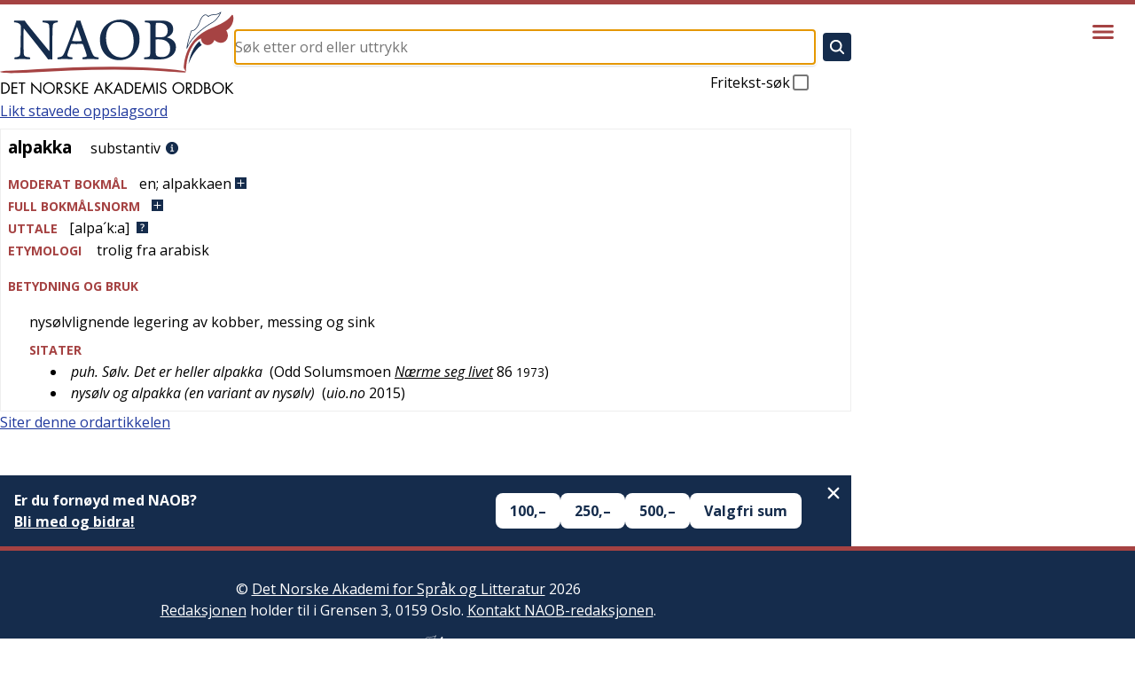

--- FILE ---
content_type: text/css; charset=UTF-8
request_url: https://naob.no/_next/static/css/a2be4adc2e2e73b8.css
body_size: 469
content:
.l-main{max-width:60rem;padding-inline:1rem;margin-inline:auto;width:100%}.u-visually-hidden:not(:focus):not(:active){-webkit-clip-path:inset(50%);clip-path:inset(50%);height:1px;overflow:hidden;position:absolute;white-space:nowrap;width:1px}:root{--color-red:#a54242;--color-navy:#152c4c;--color-blue:#20399d;--color-gray-100:#eee;--color-gray-200:#bbb;--color-gray-300:#777;--color-gray-400:#555;--color-gray-500:#333;--color-gray-600:#111;--color-black:#000000;--color-white:#ffffff;--color-text-primary:var(--color-black);--color-text-secondary:var(--color-gray-300);--color-token-primary:var(--color-red);--color-token-secondary:var(--color-navy);--color-token-divider-line:var(--color-gray-300)}*,:after,:before{box-sizing:border-box}*{margin:0;padding:0}html{scroll-behavior:smooth;scroll-padding-top:.5rem}body,html{height:100%}canvas,img,picture,svg,video{display:block;max-width:100%}button,input,select,textarea{font:inherit}ul{list-style:disc inside}a{color:var(--color-blue);-webkit-text-decoration-skip:ink;text-decoration-skip-ink:auto}.expandable-details__summary{cursor:pointer;list-style:none}.expandable-details:not([open]) .expandable-details__minus-icon,.expandable-details[open] .expandable-details__plus-icon,.expandable-details__summary:not([aria-expanded])~*{display:none}.expandable-details__minus-icon,.expandable-details__plus-icon{display:inline-block;width:.8125rem;height:auto}.layout_layout__Qn9HX{font-weight:400;font-size:1rem;line-height:1.5;display:grid;grid-template-rows:auto 1fr auto;min-height:100%}.layout_layout__Qn9HX>*{min-width:0}.layout_main__30FUz{margin-block:1.5rem}@media(min-width:770px){.layout_main__30FUz{margin-block:1.5rem 3rem}}

--- FILE ---
content_type: text/x-component
request_url: https://naob.no/s%C3%B8k?q=alpakka&_rsc=wshy2
body_size: -193
content:
0:{"b":"0JcF6fKRwFX6a0gNacsHJ","f":[["children","sok",["sok",{"children":["__PAGE__?{\"q\":\"alpakka\"}",{}]}],null,[null,null],true]],"S":false}


--- FILE ---
content_type: image/svg+xml
request_url: https://cdn.sanity.io/images/g9i3uvwd/production/4b3a60fe4df31db4f08bf7e3a5381a590b40739f-1038x411.svg
body_size: 10140
content:
<svg viewBox="0 0 1037.838 410.811" width="1037.838" height="410.811" xmlns="http://www.w3.org/2000/svg"><path fill="#fff" d="M130.595 401.579c-52.862-8.015-97.322-44.024-113.243-91.717-3.31-9.915-5.84-22.552-7.654-38.238-2.183-18.871-2.146-113.046.052-132.146 2.487-21.613 5.579-34.341 11.809-48.612C40.654 47.128 85.044 15.247 134.944 9.434c12.341-1.438 34.113-.58 45.289 1.783 29.617 6.264 53.41 19.015 74.1 39.711 19.4 19.406 30.457 39.57 36.142 65.911 4.383 20.304 4.876 29.305 4.876 88.966 0 59.661-.493 68.662-4.876 88.966-5.697 26.396-16.792 46.616-36.135 65.857-23.094 22.972-50.248 36.497-82.473 41.078-11.048 1.57-30.47 1.51-41.272-.127zm46.961-6.334c34.013-6.712 63.357-24.379 83.587-50.324 18.561-23.804 25.838-46.632 28.653-89.89 1.43-21.986.592-100.411-1.234-115.388-4.762-39.053-14.867-61.518-38.142-84.802-37.217-37.23-91.534-50.284-141.706-34.06C97.774 24.32 79.839 33.28 70.486 39.88 60.203 47.137 44.97 62.458 38.368 72.184 17.89 102.35 12.99 128.153 12.99 205.805c0 68.221 3.477 92.743 16.957 119.586 8.17 16.267 24.608 35.048 40.562 46.34 9.265 6.557 27.101 15.428 38.415 19.106 7.676 2.496 22.125 5.603 29.887 6.427 8.348.886 29.648-.224 38.745-2.019zm-42.637-3.211c-23.096-3.704-41.77-10.773-59.243-22.424-22.064-14.712-39.443-36.868-48.336-61.62-2.855-7.946-6.126-24.174-7.61-37.752-1.597-14.6-1.597-114.266 0-128.865 2.464-22.547 6.35-37.048 14.02-52.325 17.742-35.333 54.113-61.4 95.547-68.476 14.62-2.497 38.908-1.895 52.325 1.296 46.746 11.121 82.35 42.827 95.831 85.343 3.094 9.755 5.76 25.26 7.212 41.946 1.417 16.277 1.417 97.019 0 113.297-2.246 25.806-6.168 42.568-13.557 57.946-14.74 30.676-42.684 54.526-77.089 65.796-14.213 4.656-26.39 6.442-42.97 6.302-7.682-.065-14.94-.274-16.13-.464zm32.023-2.045c30.681-3.755 58.186-17.172 79.588-38.826 17.133-17.335 27.38-36.905 32.363-61.81 3.9-19.493 4.352-28.417 4.321-85.278-.03-55.568-.456-63.69-4.342-82.788-4.745-23.323-15.796-44.108-32.342-60.83-34.485-34.85-83.713-47.802-131.11-34.493-38.114 10.702-69.382 37.855-83.77 72.743-9.024 21.883-11.724 46.315-11.742 106.233-.017 61.198 2.664 85.884 11.728 107.964 12.48 30.401 38.609 55.586 70.911 68.353 9.605 3.796 23.663 7.503 32.804 8.65 8.665 1.088 23.067 1.126 31.59.082zm-26.365-18.07c-.64-1.035.988-2.06 2.14-1.348.967.597.332 2.153-.88 2.153-.419 0-.986-.362-1.26-.805zm35.559-2.438c-.22-.357-.887-3.134-1.484-6.17-.782-3.98-1.514-5.634-2.62-5.924-2.154-.563-1.05-2.825 1.38-2.825 1.767 0 2.143.725 3.469 6.684.818 3.676 1.677 7.179 1.91 7.784.443 1.157-1.969 1.567-2.655.45zm-56.606-.832c-1.365-.26-1.853-.831-1.565-1.828.23-.796.83-3.102 1.335-5.124 2.439-9.783 2.751-10.595 4.077-10.595 1 0 1.22.522.825 1.946-1.561 5.627-1.607 5.418 1.374 6.295 2.508.738 2.89 1.244 3.128 4.144.435 5.282-1.846 6.565-9.174 5.162zm5.735-1.874c1.812-1.148.882-4.818-1.299-5.128-2.26-.322-3.568 2.726-1.986 4.632 1.196 1.441 1.679 1.514 3.285.496zm68.82-4.75c.57-3.04.506-3.139-1.997-3.139-2.751 0-5.277-2.576-5.277-5.381 0-4.303 8.383-6.996 10.348-3.324 1.783 3.332.016 13.755-2.474 14.585-.931.31-1.062-.285-.6-2.742zm.802-6.748c2.012-3.19-2.198-5.791-4.63-2.861-.893 1.075-.806 1.628.48 3.048 1.726 1.908 2.86 1.857 4.15-.187zm-93.482 6.126c-3.196-1.375-3.675-1.931-3.675-4.268 0-5.91 3.959-7.807 9.392-4.503l2.515 1.53-2.278 4.411-2.278 4.412zm3.732-4.423c.63-1.987-1.514-4.685-2.995-3.77-2.06 1.274-2.722 3.783-1.359 5.147 1.611 1.61 3.606.98 4.354-1.377zm107.28-2.921c-.289-.753-.525-4.06-.525-7.352 0-3.29-.292-5.98-.649-5.977-.357.003-1.792.76-3.19 1.68-2.411 1.59-3.945 1.635-3.945.115 0-.38 2.086-2.076 4.636-3.77l4.636-3.077.553 6.545c.304 3.6.553 8.044.553 9.875 0 3.385-1.116 4.444-2.07 1.96zm-128.961-3.827c-.296-.48.361-2.133 1.46-3.676 1.1-1.543 2-3 2.002-3.237 0-.238.916-1.347 2.033-2.465 2.117-2.117 4.507-1.433 3.06.876-.398.636-.603 1.892-.455 2.791.196 1.192-.105 1.491-1.11 1.105-.949-.363-1.988.408-3.319 2.463-2.035 3.142-2.783 3.58-3.671 2.143zm144.868-9.824c0-.713.78-1.544 1.731-1.846 2.958-.94 3.77-3.58 1.729-5.622-1.935-1.935-4.355-1.338-5.921 1.462-.671 1.198-1.124.817-2.7-2.271l-1.893-3.711 2.397-2.503c1.588-1.656 2.687-2.211 3.256-1.642.57.568.218 1.542-1.04 2.88-2.39 2.544-1.81 3.132 2.515 2.552 8.108-1.087 9.764 9 1.872 11.406-1.416.431-1.946.24-1.946-.705zm-159.57-2.594c-2.255-3.441.76-8.333 5.135-8.333 1.643 0 4.814 3.024 4.814 4.591 0 .623-.555 1.888-1.233 2.811-1.201 1.635-1.3 1.615-3.797-.77-1.459-1.394-2.795-2.076-3.1-1.584-.57.925 1.66 3.6 3.002 3.6.442 0 .803.39.803.865 0 1.757-4.29.856-5.624-1.18zm7.354-3.958c0-1.02-1.687-2.112-2.306-1.492-.62.62.472 2.306 1.492 2.306a.816.816 0 00.814-.814zm66.138-.9c-28.297-3.979-50.69-21.496-59.237-46.34-5.111-14.855-7.407-67.828-5.178-119.476 1.376-31.86 4.198-44.775 12.52-57.293 16.661-25.062 50.075-37.196 80.842-29.356 23.22 5.917 43.065 23.674 49.508 44.299 4.073 13.04 5.86 37.743 5.86 81.015 0 44.015-1.845 68.839-6.053 81.441-5.795 17.357-20.736 32.714-39.381 40.475-11.356 4.728-27.258 6.868-38.88 5.234zm28.565-3.885c8.18-2.236 21.924-9.374 28.26-14.676 11.142-9.323 18.634-21.967 21.521-36.324 2.844-14.136 3.675-30.488 3.675-72.266 0-42.058-.828-58.1-3.748-72.648-4.83-24.053-23.14-42.886-48.95-50.347-9.044-2.615-29.584-2.818-38.38-.38-23.358 6.475-42.117 23.591-48.364 44.13-4.279 14.07-4.823 23.02-4.823 79.245 0 56.235.545 65.192 4.826 79.244 6.808 22.347 27.455 39.783 53.61 45.273 5.755 1.208 26.28.415 32.373-1.25zm-48.433-58.726c-8.728-2.825-15.787-8.069-20.071-14.91-2.374-3.791-2.899-3.992-6.523-2.5-1.406.578-1.514-.402-1.514-13.783 0-11.79.21-14.28 1.156-13.714 2.914 1.743 21.33 16.143 21.33 16.678 0 .33-.994 1.054-2.21 1.608-1.405.64-1.98 1.4-1.575 2.085 4.503 7.627 10.868 11.206 20.864 11.73l7.154.376-.224-44.433-.224-44.434-4.109-.263-4.108-.264v-13.743H140.973v-3.4c0-2.77-.468-3.734-2.52-5.196-3.175-2.26-6.129-8.266-6.129-12.461 0-12.468 14.843-19.778 24.775-12.202 7.763 5.92 8.287 16.516 1.159 23.43-2.768 2.686-3.446 3.959-3.446 6.477l-.001 3.135 9.815.375c8.583.329 10.444.684 14.827 2.828 6.126 2.997 10.841 7.579 14.03 13.633 2.168 4.116 2.408 5.43 2.408 13.219 0 7.423-.29 9.2-2.046 12.54-1.126 2.141-2.643 4.571-3.373 5.401-1.222 1.39-.875 1.923 4.395 6.752 4.065 3.725 6.544 6.913 8.562 11.014 2.713 5.51 2.841 6.219 2.841 15.734 0 9.159-.195 10.363-2.417 14.887-3.745 7.627-9.243 13.142-16.846 16.902l-6.587 3.256-27.29.182c-20.4.135-28.166-.102-30.752-.939zm59.031-15.607c16.393-9.052 14.553-32.776-3.029-39.05-1.98-.707-7.205-1.173-13.407-1.196l-10.162-.038v43.417l11.027-.312c10.249-.29 11.348-.488 15.571-2.82zm-7.862-56.134c8.331-4.308 11.18-14.746 6.087-22.303-3.922-5.82-10.553-8.257-20.499-7.535l-3.892.282-.238 14.671c-.13 8.07-.025 15.226.235 15.903.65 1.696 14.553.923 18.307-1.018zm-21.724-60.651c4.12-4.12 1.586-9.986-4.315-9.986-5.516 0-7.774 6.868-3.391 10.316 2.992 2.354 5.113 2.263 7.706-.33zM50.15 292.456c-1.191-.965-1.934-2.522-1.934-4.056 0-2.573 2.77-5.622 5.108-5.622 1.673 0 5.487 3.908 5.487 5.622s-3.814 5.621-5.487 5.621c-.682 0-2.11-.704-3.174-1.565zm5.634-4.056c0-2.16-.347-2.595-2.068-2.595-2.769 0-4.286 2.4-2.715 4.294.645.776 1.984 1.295 2.977 1.153 1.372-.196 1.806-.88 1.806-2.852zm191.81 4.731c-2.156-.858-3.29-4.102-2.409-6.88 1.167-3.677 8.034-4 9.4-.441 1.919 5-2.141 9.252-6.992 7.321zm4.83-3.195c1.102-1.968-.3-4.563-2.466-4.563-2.185 0-3.577 2.512-2.503 4.518 1.048 1.959 3.884 1.984 4.97.045zm-214.37-50.834c0-5.85 4.403-9.19 8.607-6.53.885.56 1.602.3 2.428-.878 1.588-2.267 6.357-2.227 8.437.07.971 1.074 1.728 3.566 1.97 6.487l.394 4.743H38.054zm8.493-1.513c-.203-1.425-.855-1.946-2.439-1.946s-2.236.52-2.438 1.946c-.237 1.663.117 1.946 2.438 1.946 2.32 0 2.675-.283 2.439-1.946zm9.656 0c-.02-2.924-1.243-4.293-3.544-3.968-1.622.23-2.123.895-2.335 3.103-.26 2.696-.146 2.81 2.81 2.81 2.624 0 3.08-.289 3.069-1.945zm194.484-2.417l8.093-7.745h-7.011c-6.436 0-7.012-.142-7.012-1.73 0-1.639.576-1.73 11.009-1.73h11.009l-7.748 7.784-7.748 7.784h7.117c6.54 0 7.118.14 7.118 1.73 0 1.644-.564 1.728-11.46 1.691l-11.46-.038 8.093-7.746zM38.054 208.4c0-5.478.165-6.054 1.73-6.054 1.499 0 1.73.576 1.73 4.324 0 4.228.057 4.324 2.594 4.324 2.499 0 2.595-.144 2.595-3.892 0-2.882.336-3.891 1.297-3.891.961 0 1.297 1.009 1.297 3.891v3.892h6.92v-4.324c0-3.748.23-4.324 1.729-4.324 1.565 0 1.73.576 1.73 6.054v6.054H38.055zm206.703-6.054v-6.054H265.514v6.054c0 4.805-.268 6.054-1.298 6.054-.98 0-1.297-1.057-1.297-4.325v-4.324h-3.027c-3.011 0-3.027.02-3.027 3.892 0 2.883-.336 3.892-1.297 3.892-.961 0-1.298-1.01-1.298-3.892v-3.892H247.351v4.324c0 3.268-.317 4.325-1.297 4.325-1.03 0-1.297-1.25-1.297-6.054zM38.054 183.003c0-7.466 6.114-10.946 10.872-6.188l2.145 2.145 4.302-3.091 4.303-3.09v2.152c0 1.652-1.057 2.83-4.533 5.054l-4.534 2.901 4.534.262c3.826.22 4.533.524 4.533 1.946 0 1.58-.674 1.684-10.811 1.684h-10.81zm9.355-2.063c-.23-2.005-.68-2.378-2.868-2.378-2.188 0-2.638.373-2.869 2.378-.254 2.209-.049 2.379 2.869 2.379 2.917 0 3.122-.17 2.868-2.379zm198.165-1.993c-2.66-2.66-2.045-8.27 1.17-10.66 2.08-1.547 2.534-1.62 3.23-.52 1.178 1.864 1.032 2.4-.813 2.986-3.608 1.145-2.666 6.512 1.143 6.512 1.443 0 2.34-.758 3.116-2.63 2.675-6.458 6.153-8.352 10.171-5.538 1.406.985 1.922 2.219 1.922 4.592 0 4.042-1.967 7.106-3.556 5.54-.862-.85-.847-1.498.072-3.215.933-1.744.943-2.4.05-3.477-1.688-2.033-3.165-1.592-4.364 1.304-.6 1.446-1.842 3.587-2.762 4.756-2.147 2.73-6.825 2.904-9.379.35zm-200.343-21.25c-3.9-1.923-5.776-5.186-5.778-10.057-.002-4.055 2.092-8.296 4.491-9.095 1.913-.638 2.07 2.33.247 4.649-5.19 6.597 2.5 15.183 10.086 11.26 4.217-2.18 5.096-7.763 1.748-11.11l-1.92-1.92-.8 2.785c-1.284 4.478-3.289 3.587-2.974-1.323.242-3.774.46-4.13 2.668-4.384 1.806-.207 3.153.472 5.406 2.724 2.528 2.528 3 3.609 3 6.863 0 4.572-2.328 8.034-6.604 9.821-3.675 1.536-6.136 1.481-9.57-.212zm197.796-6.308c0-1.863-.218-3.956-.484-4.65-.389-1.012.849-1.372 6.27-1.822 3.715-.308 8.603-.782 10.863-1.052 3.667-.44 4.108-.311 4.108 1.198 0 1.393-.798 1.786-4.54 2.236-2.498.3-5.969.549-7.714.553-5.06.012-5.844.599-5.297 3.967.42 2.593.252 2.96-1.363 2.96-1.567 0-1.843-.508-1.843-3.39zm-3.743-26.232c-.749-2.972-1.089-5.642-.755-5.934.333-.29 4.853-1.575 10.043-2.853 6.745-1.66 9.609-2.045 10.04-1.347.95 1.536 2.784 10.432 2.26 10.956-1.215 1.214-3.027-.823-3.565-4.005-.606-3.592-2.016-4.414-4.677-2.729-.961.609-1.026 1.484-.32 4.27.49 1.927.677 3.718.416 3.978-1.39 1.39-2.863.045-3.733-3.409-.906-3.6-1.144-3.844-3.256-3.348-3.477.818-3.899 1.595-2.931 5.406.484 1.91.668 3.685.407 3.946-1.458 1.457-2.719-.125-3.93-4.93zM53.28 121.435c-4.706-1.618-8.726-3.111-8.933-3.318-.719-.719 2.74-10.244 3.879-10.68 1.93-.742 2.26.468 1.142 4.199-1.117 3.728-.73 4.75 1.986 5.232 1.22.217 1.923-.558 2.818-3.106 1.445-4.113 1.458-4.127 3.154-3.476 1.214.466 1.225.9.107 4.068-1.373 3.891-1.072 4.558 2.445 5.426 2.051.507 2.484.257 3.257-1.884 1.844-5.107 2.116-5.48 3.4-4.677 1.062.665 1.012 1.521-.353 6.032-1.103 3.64-2.015 5.237-2.969 5.191-.757-.036-5.227-1.39-9.933-3.007zm175.958-19.786c-.825-.994-.634-1.447.975-2.307 1.101-.589 4.637-2.759 7.857-4.822 5.725-3.669 5.825-3.796 4.537-5.762-.724-1.105-1.056-2.27-.737-2.59 1.432-1.432 2.986-.208 5.969 4.702 2.576 4.241 2.972 5.429 2.008 6.032-.818.511-1.654.153-2.628-1.126l-1.428-1.876-7.327 4.493c-4.03 2.471-7.524 4.493-7.763 4.493-.24 0-.898-.556-1.463-1.237zM69.353 97.913c.189-.982 1.138-1.544 2.703-1.601 3.063-.112 4.276-1.328 3.91-3.92-.364-2.568-3.113-3.076-6.675-1.234-5.886 3.044-11.332.286-9.99-5.059.603-2.404 4.137-5.7 6.113-5.7 2.027 0 1.29 3.133-.982 4.168-2.322 1.058-2.764 2.668-1.17 4.262.744.744 1.81.573 4.29-.692 4.42-2.256 7.817-2.15 10.135.319 2.367 2.519 2.4 5.753.088 8.692-1.403 1.783-2.545 2.279-5.253 2.279-2.829 0-3.407-.276-3.169-1.514zm142.604-16.138c-.902-1.086-.812-1.682.5-3.34 3.362-4.248 11.873-13.601 12.345-13.567.273.02 2.198 1.575 4.28 3.456 3.213 2.907 3.616 3.623 2.673 4.759-.98 1.18-1.43 1.026-3.847-1.316-2.645-2.564-2.785-2.6-4.187-1.05-1.96 2.166-1.843 2.819.902 5.007 2.055 1.639 2.202 2.059 1.164 3.31-1.09 1.313-1.403 1.231-3.731-.979l-2.542-2.412-3.23 3.727c-2.807 3.239-3.374 3.554-4.327 2.405zM85.637 73.01c-3.368-4.54-5.916-8.591-5.662-9.002.253-.41 2.376-2.122 4.718-3.804 3.666-2.634 4.404-2.881 5.316-1.783 1.09 1.315.21 2.43-3.739 4.727-1.858 1.081-1.945 2.844-.21 4.284 1.07.888 1.908.682 4.68-1.153 3.024-2.001 3.434-2.081 3.938-.767.395 1.03-.347 2.195-2.495 3.918l-3.057 2.453 1.849 2.5 1.848 2.5 3.485-2.564c2.586-1.901 3.662-2.284 4.17-1.484.377.593.69 1.287.698 1.542.014.505-8.329 6.888-9.003 6.888-.227 0-3.168-3.715-6.536-8.255zm110.072-1.824c-.704-.283.577-3.525 3.892-9.856 2.717-5.188 5.134-9.436 5.372-9.439.238-.003.975.338 1.638.758.968.613.267 2.521-3.557 9.677-4.76 8.906-5.377 9.651-7.345 8.86zm-85.33-13.77c-1.812-5.505-3.102-10.203-2.866-10.439.235-.236 4.54 1.767 9.564 4.45l9.136 4.88-1.345-4.532c-.74-2.492-1.715-5.503-2.167-6.692-.777-2.042.063-3.546 2.002-3.589.533-.012 7.537 20.86 7.18 21.398-.08.122-4.139-1.948-9.018-4.6-4.88-2.652-9.072-4.622-9.316-4.379-.244.244.378 2.877 1.382 5.85 2.225 6.586 2.265 7.664.284 7.664-1.2 0-2.27-2.216-4.836-10.01zm65.476 6.002c-.727-.296-.426-2.523 1.07-7.931 2.55-9.213 2.603-10.547.423-10.547-2.069 0-2.767-.997-1.797-2.568.615-.995 1.694-.933 6.646.384 7 1.86 6.52 1.58 5.822 3.402-.412 1.074-1.182 1.33-2.876.958-2.184-.48-2.378-.253-3.473 4.064-2.147 8.466-3.571 12.788-4.19 12.72-.338-.039-1.07-.255-1.625-.482zM147.066 58.2c-.998-1.27-1.675-2.729-1.504-3.243.557-1.673 3.032-1.512 3.586.234 1.032 3.252 5.114 3.22 6.151-.048.648-2.042-.685-3.601-4.87-5.697-3.84-1.923-5.088-5.284-3.093-8.33 1.2-1.83 2.134-2.229 5.227-2.229 4.162 0 6.754 1.895 4.996 3.652-.735.735-1.541.685-3.189-.197-1.916-1.025-2.39-.995-3.619.234-1.15 1.15-1.21 1.658-.328 2.72.596.72 1.925 1.562 2.952 1.873 3.059.926 5.76 3.953 5.76 6.455 0 6.362-8.214 9.476-12.069 4.576zM414.265 344.29c-3.854-1.26-7.294-3.355-9.636-5.867-2.609-2.797-5.918-8.063-5.923-9.424-.002-.502 2.774-2.254 6.168-3.892 5.93-2.86 6.21-2.912 7.136-1.322.53.91 2.001 2.856 3.27 4.324 2.024 2.34 2.859 2.67 6.778 2.67 3.826 0 4.771-.35 6.557-2.427 1.148-1.335 2.074-3.281 2.057-4.325-.067-4.17-2.284-6.186-12.547-11.411-13.003-6.62-15.346-9.227-15.782-17.562-.261-4.998.03-6.44 2.137-10.546 5.338-10.41 19.293-14.39 30.47-8.688 2.77 1.413 9.59 7.888 9.59 9.105 0 .226-2.614 2.165-5.81 4.309l-5.809 3.897-2.623-2.522c-3.27-3.145-6.627-4.028-10.001-2.63-2.622 1.086-4.054 4.038-3.13 6.448.27.7 5.273 3.667 11.12 6.593 11.919 5.962 16.488 9.936 18.036 15.684 2.572 9.55-2.568 20.87-11.566 25.478-3.53 1.807-5.963 2.352-11.406 2.557-3.805.144-7.894-.058-9.086-.449zm228.287-.365c-8.146-2.31-15.69-9.116-19.674-17.752-3.034-6.576-3.713-19.239-1.474-27.51 3.935-14.535 15.046-24.071 29.305-25.15 19.133-1.447 31.944 11.149 33.833 33.265l.536 6.27h-49.22l.637 2.825c1.819 8.064 6.196 12.847 13.194 14.415 8.414 1.886 15.229-1.394 21.046-10.129.139-.208 12.402 6.478 13.26 7.23.176.155-1.128 2.253-2.898 4.664-3.523 4.8-8.273 8.39-14.286 10.798-5.016 2.009-18.807 2.619-24.26 1.074zm25.649-45.218c-.29-.752-.525-1.711-.525-2.132 0-1.55-5.682-7.172-8.391-8.304-3.355-1.402-8.748-1.513-12.094-.249-4.158 1.572-9.786 7.98-9.786 11.146 0 .6 5.303.907 15.66.907 13.925 0 15.602-.151 15.136-1.368zm79.901 45.533a22.88 22.88 0 01-10.06-6.253c-2.597-2.76-5.501-7.597-5.501-9.161 0-.407 2.777-2.08 6.171-3.719 5.93-2.86 6.21-2.912 7.135-1.322 2.567 4.41 5.367 6.677 8.748 7.08 4.21.503 7.374-1.013 8.942-4.284 2.503-5.22-.298-8.676-11.097-13.692-13.222-6.144-16.432-9.79-16.437-18.68-.003-6.107 1.217-9.679 4.731-13.847 4.163-4.937 8.502-6.644 16.888-6.644 8.63 0 12.44 1.589 17.659 7.366 3.753 4.155 3.809 4.029-3.928 8.914l-4.863 3.071-1.925-2.049c-2.875-3.06-6.484-4.3-9.773-3.356-2.926.839-4.805 4.11-3.825 6.663.29.755 4.921 3.566 10.293 6.247 5.372 2.681 11.035 5.829 12.586 6.995 7.075 5.322 8.832 16.744 3.926 25.532-2.794 5.005-8.527 9.55-13.943 11.054-3.643 1.012-12.522 1.06-15.727.085zm65.693-.315c-12.37-3.507-21.31-15.684-22.216-30.263-1.048-16.83 6.375-31.138 19.458-37.509 4.423-2.153 5.905-2.416 13.612-2.416 7.673 0 9.198.268 13.529 2.377 11.14 5.427 18 18.246 18.032 33.691l.007 3.243h-48.433v1.993c0 3.079 4.026 10.434 6.856 12.527 3.803 2.811 9.494 3.828 14.92 2.664 3.717-.797 5.332-1.788 8.943-5.486l4.406-4.514 6.005 3.404c3.303 1.872 6.147 3.544 6.32 3.714.718.707-3.725 6.646-7.378 9.86-5.624 4.952-11.955 7.121-21.91 7.51-5.071.197-9.722-.107-12.15-.795zm25.53-45.795c-.316-1.07-1.488-3.366-2.605-5.1-4.069-6.317-15.17-7.852-21.556-2.98-2.542 1.937-6.515 7.768-6.515 9.559 0 .256 7.031.466 15.625.466H839.9zm-377.487 18.378v-26.81h-6.92v-14.704h6.92v-25.08h15.567v25.08h12.109v14.703h-12.109v53.622h-15.567zm38.054-7.351v-34.163h15.567V343.32h-15.567zm37.19 7.35v-26.81h-6.055v-14.703h5.827l.43-16.216c.495-18.658 1.717-23.468 7.36-28.966 4.417-4.305 8.527-5.847 15.544-5.833 10.029.02 9.758-.233 9.758 9.126v8.071l-3.167-1.323c-4.026-1.682-8.031-.965-10.749 1.925-2.018 2.146-2.093 2.707-2.355 17.716l-.27 15.5h16.54v14.703H553.514v53.622h-16.432zm47.567 0v-26.81h-6.054v-14.703h6.054v-25.08h15.567v25.08h12.108v14.703h-12.108v53.622H584.65zm116.756-32v-58.81h15.568V343.32h-15.568zm171.244 24.65v-34.163h15.458l.27 2.565.272 2.565 3.81-2.568c5.167-3.482 9.767-4.584 16.738-4.008 10.758.888 18.495 7.024 20.47 16.235.537 2.502.928 14.689.928 28.93v24.606H915.152l-.287-23.135c-.24-19.245-.529-23.67-1.72-26.312-2.064-4.574-5.009-6.192-11.165-6.134-6.396.06-8.989 1.644-11.466 7.005-1.73 3.742-1.886 5.654-2.146 26.305l-.281 22.27H872.649zM500.69 254.304c-2.143-2.143-2.528-3.21-2.528-7.005 0-3.97.346-4.823 3.049-7.526 2.871-2.871 3.308-3.024 7.516-2.62 5.853.563 9.327 4.063 9.327 9.397 0 6.795-3.703 10.282-10.918 10.282-3.177 0-4.396-.478-6.446-2.528zm134.986-50.128c-9.805-3.195-18.803-13.01-21.107-23.02-.328-1.426-.8-3.275-1.047-4.108-.404-1.361.322-1.513 7.234-1.513h7.682l1.967 4.745c1.082 2.61 3.112 5.71 4.51 6.886 4.815 4.051 12.6 5.02 18.49 2.302 7.35-3.392 9.946-8.62 9.946-20.027v-7.879l-3.652 3.127c-4.852 4.153-11.282 5.98-19.245 5.47-11.841-.76-20.578-6.996-26.21-18.707-2.691-5.597-3.104-7.365-3.464-14.83-.337-6.994-.085-9.54 1.44-14.564 4.032-13.273 14.606-22.135 27.723-23.235 7.534-.631 13.656.843 19.128 4.607l4.28 2.944v-6.082h16.433l-.023 32.648c-.027 40.839-.613 47.772-4.74 56.159-3.33 6.764-6.98 10.276-13.98 13.445-3.338 1.512-6.085 1.936-13.69 2.114-5.232.123-10.486-.094-11.675-.482zm16.913-49.434c6.576-2.435 11.605-10.987 11.619-19.755.011-7.526-1.419-11.709-5.564-16.277-8.975-9.89-24.355-6.87-29.83 5.855-3.879 9.017-2.123 19.536 4.345 26.031 5.41 5.434 12.1 6.861 19.43 4.146zM506.486 168.93c-8.713-2.675-14.531-8.043-19.046-17.57-2.495-5.266-2.683-6.33-2.683-15.176 0-11.09 1.32-15.843 6.602-23.752 6.558-9.82 17.064-14.637 29.632-13.584 10.342.866 19.101 6.791 23.877 16.152 2.224 4.36 4.285 13.568 4.306 19.238l.015 4.108h-24.216c-23.767 0-24.216.032-24.216 1.757 0 4.353 4.733 11.668 9.08 14.036 3.117 1.697 8.562 2.255 12.94 1.327 3.45-.731 5.16-1.798 8.707-5.432l4.415-4.522 6.213 3.416c3.417 1.879 6.212 3.739 6.212 4.133 0 1.777-6.127 8.5-10.414 11.426-8.116 5.539-21.633 7.45-31.424 4.443zm26.257-44.638c-.008-.595-.892-2.63-1.964-4.523-4.575-8.078-17.02-9.976-23.836-3.636-1.784 1.66-5.321 7.49-5.321 8.773 0 .257 7.005.467 15.567.467 11.885 0 15.564-.256 15.554-1.081zm185.917 44.876c-8.057-2.173-15.672-9.023-19.674-17.698-1.825-3.955-2.334-6.562-2.621-13.43-.438-10.441 1.228-17.433 5.858-24.597 3.87-5.988 7.56-9.231 13.885-12.204 4.134-1.942 5.89-2.233 13.405-2.221 9.186.015 12.405 1.046 19.22 6.155 6.459 4.842 10.875 14.75 11.798 26.47l.528 6.703h-49.093l.637 2.824c2.408 10.678 10.53 16.41 20.584 14.529 3.517-.659 10.565-4.576 10.626-5.906.015-.35.759-1.512 1.652-2.582l1.623-1.946 6.348 3.57c3.491 1.965 6.492 3.698 6.667 3.852.607.532-5.786 8.582-8.265 10.41-8.827 6.504-22.378 8.984-33.178 6.07zm24.961-46.606c-3.456-10.361-17.156-13.621-25.212-6-2.486 2.354-4.896 6.242-4.896 7.903 0 .6 5.262.908 15.523.908h15.523zm43.3 46.432c-4.632-1.426-10.243-6.478-12.831-11.551-.971-1.903-1.766-3.6-1.766-3.771 0-.81 13.327-6.049 13.569-5.334 2.042 6.05 7.854 9.226 13.485 7.368 3.728-1.23 6.266-5.68 5.052-8.855-1.171-3.062-3.276-4.592-12.686-9.219-10.378-5.103-14.673-9.284-15.551-15.14-.727-4.847.03-8.521 2.828-13.73 6.72-12.512 28.082-13.726 36.95-2.1 1.205 1.581 2.191 3.227 2.191 3.66 0 .431-2.582 2.423-5.739 4.426l-5.739 3.64-1.626-2.066c-1.954-2.485-6.944-4.287-9.85-3.558-3.058.767-5.111 4.21-3.882 6.508.53.989 5.233 3.94 10.452 6.558 15.053 7.549 18.987 12.066 18.97 21.785-.027 16.256-16.55 26.7-33.827 21.38zm68.2.41c-8.398-1.978-15.78-8.33-20.012-17.22-2.567-5.391-2.677-6.084-2.677-16.865 0-10.83.101-11.456 2.737-17.02 3.661-7.728 8.738-13.05 15.734-16.494 5.232-2.576 6.399-2.81 13.962-2.81 7.573 0 8.725.232 13.998 2.828 6.769 3.332 10.382 7.155 13.93 14.738 2.124 4.538 2.67 7.009 3.018 13.662l.425 8.123h-48.701l.54 2.378c.979 4.3 3.908 9.653 6.454 11.795 4.457 3.75 14.017 4.537 19.471 1.602.981-.528 3.407-2.72 5.39-4.873l3.607-3.912 6.285 3.535c3.457 1.945 6.437 3.67 6.622 3.833.489.431-4.185 6.42-7.237 9.274-7.377 6.9-22.022 10.142-33.545 7.427zm24.447-45.633c0-2.128-3.296-6.879-6.334-9.13-3.72-2.756-13-2.575-17.251.339-2.947 2.019-6.686 7.292-6.686 9.43 0 .67 4.59.963 15.135.963 14.156 0 15.136-.104 15.136-1.602zm-473.946-9.088V60.508l11.027.027c21.402.051 29.638 2.376 36.852 10.4 4.91 5.46 6.607 10.444 6.607 19.395 0 5.84-.381 7.792-2.256 11.554-1.28 2.568-3.532 5.394-5.207 6.532l-2.951 2.005 3.838 1.466c4.83 1.844 11.328 7.507 13.499 11.764 5.45 10.682 3.421 26.704-4.368 34.493-7.734 7.734-14.806 9.606-38.663 10.232l-18.378.483zm38.258 36.162c8.511-2.93 12.372-12.333 8.534-20.783-3.15-6.935-8.348-9.224-21.244-9.357l-8.684-.089-.237 15.105c-.13 8.307-.023 15.663.239 16.345.633 1.65 15.522.8 21.392-1.22zm-6.653-45.873c5.261-2.496 6.881-5.776 6.881-13.93 0-6.893-.08-7.17-2.95-10.131-3.275-3.378-9.196-5.206-15.212-4.696l-3.46.293-.238 14.237c-.131 7.83-.025 14.794.236 15.475.626 1.629 10.429.8 14.743-1.248zm128.395 29.482v-34.162h15.567v5.218l4.38-3.013c5.024-3.456 8.643-4.351 14.948-3.697 4.52.468 9.213 2.125 9.213 3.252 0 .34-1.37 3.624-3.045 7.299-2.552 5.6-3.286 6.562-4.54 5.95-.823-.403-4.098-.733-7.279-.735-5.232-.003-6.036.24-8.453 2.556-4.506 4.32-5.224 8.623-5.224 31.327v20.167h-15.567zm346.81 0v-34.162H928v2.594c0 3.148.223 3.173 3.83.42 6.765-5.159 19.323-6.222 27.035-2.287 4.435 2.262 9.39 7.793 10.724 11.968.694 2.173 1.184 12.261 1.43 29.467l.376 26.162h-16.584l-.02-23.135c-.017-20.828-.181-23.495-1.655-26.741-2.055-4.525-4.35-5.764-10.679-5.764-11.846 0-14.38 7.15-14.434 40.721L928 168.616h-15.568zm76.973-.865v-8.216h38.054v16.432h-38.054z"></path></svg>
